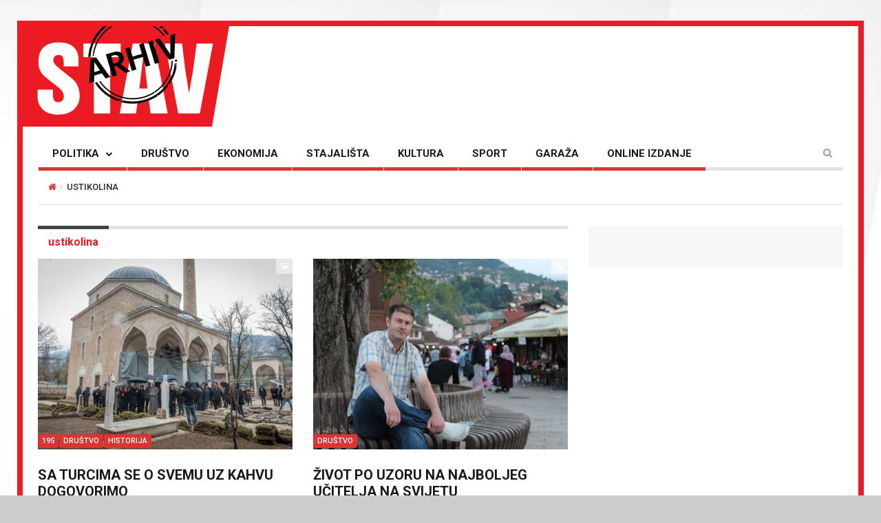

--- FILE ---
content_type: text/html; charset=UTF-8
request_url: http://arhiv.stav.ba/oznake/ustikolina/
body_size: 12258
content:
<!DOCTYPE html>

<!--[if IE 7]>

<html class="ie ie7" lang="bs-BA">

<![endif]-->

<!--[if IE 8]>

<html class="ie ie8" lang="bs-BA">

<![endif]-->

<!--[if !(IE 7) | !(IE 8) ]><!-->

<html lang="bs-BA">

<!--<![endif]-->

<head>

	<meta charset="UTF-8">

	<meta name="description" content="">

	<meta name="viewport" content="width=device-width, initial-scale=1">

	

	<title>ustikolina | ARHIV STAV</title>

	<link rel="profile" href="http://gmpg.org/xfn/11">

	<link rel="pingback" href="http://arhiv.stav.ba/xmlrpc.php">

<link href="https://fonts.googleapis.com/css?family=Roboto:100,100i,300,300i,400,400i,500,500i,700,700i,900,900i&subset=cyrillic,cyrillic-ext,greek,latin-ext" rel="stylesheet"> 
<link href="https://fonts.googleapis.com/css?family=Roboto+Condensed:700&subset=cyrillic,cyrillic-ext,greek,latin-ext" rel="stylesheet">  
	<!-- HTML5 Shim and Respond.js IE8 support of HTML5 elements and media queries -->

	<!-- WARNING: Respond.js doesn't work if you view the page via file:// -->

	<!--[if lt IE 9]>

	<script src="https://oss.maxcdn.com/libs/html5shiv/3.7.0/html5shiv.js"></script>

	<script src="https://oss.maxcdn.com/libs/respond.js/1.4.2/respond.min.js"></script>

	

	<![endif]-->



	
	<link rel="shortcut icon" href="http://arhiv.stav.ba/wp-content/uploads/2016/08/favicon1.ico" />

	
	<link rel="apple-touch-icon-precomposed" href="http://arhiv.stav.ba/wp-content/uploads/2016/08/favicon1.gif" />

	


	<link rel="dns-prefetch" href="//connect.facebook.net" />
<link rel='dns-prefetch' href='//connect.facebook.net' />
<link rel='dns-prefetch' href='//fonts.googleapis.com' />
<link rel='dns-prefetch' href='//s.w.org' />
<link rel="alternate" type="application/rss+xml" title="ARHIV STAV &raquo; novosti" href="http://arhiv.stav.ba/feed/" />
<link rel="alternate" type="application/rss+xml" title="ARHIV STAV &raquo;  novosti o komentarima" href="http://arhiv.stav.ba/comments/feed/" />
<link rel="alternate" type="application/rss+xml" title="ARHIV STAV &raquo; ustikolina  novosti o oznaci" href="http://arhiv.stav.ba/oznake/ustikolina/feed/" />
		<script type="text/javascript">
			window._wpemojiSettings = {"baseUrl":"https:\/\/s.w.org\/images\/core\/emoji\/12.0.0-1\/72x72\/","ext":".png","svgUrl":"https:\/\/s.w.org\/images\/core\/emoji\/12.0.0-1\/svg\/","svgExt":".svg","source":{"concatemoji":"http:\/\/arhiv.stav.ba\/wp-includes\/js\/wp-emoji-release.min.js?ver=5.2.23"}};
			!function(e,a,t){var n,r,o,i=a.createElement("canvas"),p=i.getContext&&i.getContext("2d");function s(e,t){var a=String.fromCharCode;p.clearRect(0,0,i.width,i.height),p.fillText(a.apply(this,e),0,0);e=i.toDataURL();return p.clearRect(0,0,i.width,i.height),p.fillText(a.apply(this,t),0,0),e===i.toDataURL()}function c(e){var t=a.createElement("script");t.src=e,t.defer=t.type="text/javascript",a.getElementsByTagName("head")[0].appendChild(t)}for(o=Array("flag","emoji"),t.supports={everything:!0,everythingExceptFlag:!0},r=0;r<o.length;r++)t.supports[o[r]]=function(e){if(!p||!p.fillText)return!1;switch(p.textBaseline="top",p.font="600 32px Arial",e){case"flag":return s([55356,56826,55356,56819],[55356,56826,8203,55356,56819])?!1:!s([55356,57332,56128,56423,56128,56418,56128,56421,56128,56430,56128,56423,56128,56447],[55356,57332,8203,56128,56423,8203,56128,56418,8203,56128,56421,8203,56128,56430,8203,56128,56423,8203,56128,56447]);case"emoji":return!s([55357,56424,55356,57342,8205,55358,56605,8205,55357,56424,55356,57340],[55357,56424,55356,57342,8203,55358,56605,8203,55357,56424,55356,57340])}return!1}(o[r]),t.supports.everything=t.supports.everything&&t.supports[o[r]],"flag"!==o[r]&&(t.supports.everythingExceptFlag=t.supports.everythingExceptFlag&&t.supports[o[r]]);t.supports.everythingExceptFlag=t.supports.everythingExceptFlag&&!t.supports.flag,t.DOMReady=!1,t.readyCallback=function(){t.DOMReady=!0},t.supports.everything||(n=function(){t.readyCallback()},a.addEventListener?(a.addEventListener("DOMContentLoaded",n,!1),e.addEventListener("load",n,!1)):(e.attachEvent("onload",n),a.attachEvent("onreadystatechange",function(){"complete"===a.readyState&&t.readyCallback()})),(n=t.source||{}).concatemoji?c(n.concatemoji):n.wpemoji&&n.twemoji&&(c(n.twemoji),c(n.wpemoji)))}(window,document,window._wpemojiSettings);
		</script>
		<style type="text/css">
img.wp-smiley,
img.emoji {
	display: inline !important;
	border: none !important;
	box-shadow: none !important;
	height: 1em !important;
	width: 1em !important;
	margin: 0 .07em !important;
	vertical-align: -0.1em !important;
	background: none !important;
	padding: 0 !important;
}
</style>
	<link rel='stylesheet' id='login-with-ajax-css'  href='http://arhiv.stav.ba/wp-content/themes/magzilla/plugins/login-with-ajax/widget.css?ver=3.1.11' type='text/css' media='all' />
<link rel='stylesheet' id='wp-block-library-css'  href='http://arhiv.stav.ba/wp-includes/css/dist/block-library/style.min.css?ver=5.2.23' type='text/css' media='all' />
<link rel='stylesheet' id='fave-bootstrap.min-css'  href='http://arhiv.stav.ba/wp-content/themes/magzilla/css/bootstrap.min.css?ver=5.2.23' type='text/css' media='all' />
<link rel='stylesheet' id='fave-bootstrap-theme.min-css'  href='http://arhiv.stav.ba/wp-content/themes/magzilla/css/bootstrap-theme.min.css?ver=5.2.23' type='text/css' media='all' />
<link rel='stylesheet' id='fave-font-awesome.min-css'  href='http://arhiv.stav.ba/wp-content/themes/magzilla/css/font-awesome.min.css?ver=4.5.0' type='text/css' media='all' />
<link rel='stylesheet' id='fave-jquery.jscrollpane-css'  href='http://arhiv.stav.ba/wp-content/themes/magzilla/css/jquery.jscrollpane.css?ver=5.2.23' type='text/css' media='all' />
<link rel='stylesheet' id='fave-owl.carousel.all.min-css'  href='http://arhiv.stav.ba/wp-content/themes/magzilla/css/owl.carousel.all.min.css?ver=2.0.0' type='text/css' media='all' />
<link rel='stylesheet' id='fave-magnific-popup-css'  href='http://arhiv.stav.ba/wp-content/themes/magzilla/css/magnific-popup.css?ver=1.0.0' type='text/css' media='all' />
<link rel='stylesheet' id='fave-main-css'  href='http://arhiv.stav.ba/wp-content/themes/magzilla/css/main.css?ver=5.2.23' type='text/css' media='all' />
<link rel='stylesheet' id='fave-options-css'  href='http://arhiv.stav.ba/wp-content/themes/magzilla/css/options.css?ver=5.2.23' type='text/css' media='all' />
<link rel='stylesheet' id='style-css'  href='http://arhiv.stav.ba/wp-content/themes/magzilla-child/style.css?ver=1' type='text/css' media='all' />
<link rel='stylesheet' id='google-fonts-css' href="https://fonts.googleapis.com/css?subset=latin%2Clatin-ext&#038;family=Roboto%3A300italic%2C400italic%2C500italic%2C600italic%2C700italic%2C800italic%2C300%2C400%2C500%2C600%2C700%2C800%7CRoboto%3A300italic%2C400italic%2C500italic%2C600italic%2C700italic%2C800italic%2C300%2C400%2C500%2C600%2C700%2C800%7CRoboto%3A300italic%2C400italic%2C500italic%2C600italic%2C700italic%2C800italic%2C300%2C400%2C500%2C600%2C700%2C800%7CRoboto%3A300italic%2C400italic%2C500italic%2C600italic%2C700italic%2C800italic%2C300%2C400%2C500%2C600%2C700%2C800%7CRoboto%3A300italic%2C400italic%2C500italic%2C600italic%2C700italic%2C800italic%2C300%2C400%2C500%2C600%2C700%2C800%7CRoboto%3A300italic%2C400italic%2C500italic%2C600italic%2C700italic%2C800italic%2C300%2C400%2C500%2C600%2C700%2C800%7CRoboto%3A300italic%2C400italic%2C500italic%2C600italic%2C700italic%2C800italic%2C300%2C400%2C500%2C600%2C700%2C800%7CRoboto%3A300italic%2C400italic%2C500italic%2C600italic%2C700italic%2C800italic%2C300%2C400%2C500%2C600%2C700%2C800%7CRoboto%3A300italic%2C400italic%2C500italic%2C600italic%2C700italic%2C800italic%2C300%2C400%2C500%2C600%2C700%2C800%7CRoboto%3A300italic%2C400italic%2C500italic%2C600italic%2C700italic%2C800italic%2C300%2C400%2C500%2C600%2C700%2C800%7CRoboto%3A300italic%2C400italic%2C500italic%2C600italic%2C700italic%2C800italic%2C300%2C400%2C500%2C600%2C700%2C800%7CRoboto%3A300italic%2C400italic%2C500italic%2C600italic%2C700italic%2C800italic%2C300%2C400%2C500%2C600%2C700%2C800%7CRoboto%3A300italic%2C400italic%2C500italic%2C600italic%2C700italic%2C800italic%2C300%2C400%2C500%2C600%2C700%2C800%7CRoboto%3A300italic%2C400italic%2C500italic%2C600italic%2C700italic%2C800italic%2C300%2C400%2C500%2C600%2C700%2C800+rel%3D%27stylesheet%27+type%3D%27text%2Fcss&#038;ver=5.2.23" type='text/css' media='all' />
<script type='text/javascript' src='http://arhiv.stav.ba/wp-includes/js/jquery/jquery.js?ver=1.12.4-wp'></script>
<script type='text/javascript' src='http://arhiv.stav.ba/wp-includes/js/jquery/jquery-migrate.min.js?ver=1.4.1'></script>
<script type='text/javascript'>
/* <![CDATA[ */
var LWA = {"ajaxurl":"http:\/\/arhiv.stav.ba\/wp-admin\/admin-ajax.php"};
/* ]]> */
</script>
<script type='text/javascript' src='http://arhiv.stav.ba/wp-content/themes/magzilla/plugins/login-with-ajax/login-with-ajax.js?ver=3.1.11'></script>
<link rel='https://api.w.org/' href='http://arhiv.stav.ba/wp-json/' />
<link rel="EditURI" type="application/rsd+xml" title="RSD" href="http://arhiv.stav.ba/xmlrpc.php?rsd" />
<link rel="wlwmanifest" type="application/wlwmanifest+xml" href="http://arhiv.stav.ba/wp-includes/wlwmanifest.xml" /> 
<meta name="generator" content="WordPress 5.2.23" />
<style>
	#lightGallery-slider .info .desc
	{
		direction: ltr !important;
		text-align: center !important;
	}
	#lightGallery-slider .info .title
	{
		direction: ltr !important;
		text-align: center !important;
	}
	</style>      <script type="text/javascript">
         var string = ".wp-lightbox-bank,", ie, ieVersion, lightease;
         jQuery(document).ready(function ($) {
                     string = ".gallery-item, ";
                        string += ".wp-caption > a, ";
                        string += "a:has(img[class*=wp-image-])";
                     if (navigator.appName == "Microsoft Internet Explorer") {
               //Set IE as true
               ie = true;
               //Create a user agent var
               var ua = navigator.userAgent;
               //Write a new regEx to find the version number
               var re = new RegExp("MSIE ([0-9]{1,}[.0-9]{0,})");
               //If the regEx through the userAgent is not null
               if (re.exec(ua) != null) {
                  //Set the IE version
                  ieVersion = parseInt(RegExp.$1);
               }
            }
            if (ie = true && ieVersion <= 9)
            {
               lightease = "";
            } else
            {
               lightease = "ease";
            }
            var selector = string.replace(/,\s*$/, "");
            jQuery(selector).lightGallery({
               caption: true,
               desc: true,
               disableOther: true,
               closable: true,
               errorMessage: "Could not load the item. Make sure the path is correct and item exist.",
               easing: lightease
            });
         });

      </script>
      <script type="text/javascript">

</script>

	<style type="text/css">

		/********************** Body **********************/
		
		
		body,
		.calendar caption,
		.calendar,
		.value-number,
		.value-text,
		.progress-bar,
		.form-control,
		.mag-info,
		.post-tags a,
		.btn,
		.wpcf7-submit {
			font-family: "Roboto", serif;
		}


		
		body {
			font-size: 14px;
			line-height: 22px;
			color: #282828;
			background-color: #ffffff;
		    font-weight: 400;
		    font-style: normal;
		    letter-spacing: 0px;
		    text-transform: none;
		}
		@media (max-width: 480px) {
			body {
				font-size: 14px;
				line-height: 24px;
				color: #282828;
				background-color: #ffffff;
			}
			.continue-reading {
				font-size: 10px;
			}
		}

		#bbpress-forums, 
		#bbpress-forums ul.bbp-lead-topic, 
		#bbpress-forums ul.bbp-topics, 
		#bbpress-forums ul.bbp-forums, 
		#bbpress-forums ul.bbp-replies, 
		#bbpress-forums ul.bbp-search-results {
			font-size: 14px;
			line-height: 22px;
			color: #282828;
		    font-weight: 400;
		    font-style: normal;
		    letter-spacing: 0px;
		    text-transform: none;
		}
		
		.comment-entry {
			font-size: 14px;
			line-height: 22px;
			color: #282828;
		    font-weight: 400;
		    font-style: normal;
		    letter-spacing: 0px;
		    text-transform: none;
		}
		/****************************************** Titles and headings *************************************/
		
		
		.widget .post-title.module-small-title,
		.widget .post-title.module-big-title,
		.widget .post-title,
		.archive .post-title,
		.archive .post-title.module-big-title, 
		.archive .post-title.module-small-title,
		.overlay,
		.wp-caption .image-credits,
		.score-label,
		.widget_tags a,
		select,
		.table > thead > tr > th,
		.widget-social-profiles,
		.modal-title,
		.modal,
		.post-navigation a,
		.comment-author,
		.comment-date,
		.reply,
		.slider-label,
		.post-gallery,
		.wp-caption-text,
		.progress-title,
		.widget-tabs .nav > li > a,
		.video-gallery-top,
		.video-gallery,
		.breadcrumb,
		.page-title,
		.sitemap h2,
		.magazilla-main-nav .post-title.module-small-title {
			font-family: "Roboto", sans-serif;
		}
		.archive .post-title {
			font-size: 16px;
			line-height: 24px;
			font-weight: 500;
			font-style: normal;
		    letter-spacing: 0px;
			text-transform: uppercase; 
		}
		.search-results .page-title,
		.search-result-posts .post-title,
		.archive .page-title {
			font-size: 8px;
			line-height: 16px;
		}
		
		/* ******************************************************** */
		/* Site Layout
		/* ******************************************************** */

		
				.boxed-layout {
			background-color: #cccccc;
		background-image: url("http://arhiv.stav.ba/wp-content/uploads/2016/08/back-1.jpg");			background-repeat: repeat;
			background-position: center top;
			background-size: contain;
			background-attachment: scroll;
		}
		
		
		@media (min-width: 1200px) {

			.container {
				max-width: 1200px;
				width: auto;
			}

			.boxed-layout .external-wrap {
				max-width: 1230px;
			}
		}

				.framed-layout {
			margin: 30px auto !important;
		}
		

		/* *********************************************************
		/* Logo Settings
		/* *********************************************************/

				.logo-wrap, .header-7 .logo-wrap {
		;
		;
		}

		.mag-info {
			color: #141414		}

		.header-1,
		.header-2,
		.header-3,
		.header-4,
		.header-6 {
		    background-color: #ffffff;
		}


		/* ******************************************************** */
		/* Primary Nav
		/* ******************************************************** */
		
				.magazilla-main-nav,
		.mobile-menu,
		.header-5,
		.header-7 {
			font-family: "Roboto", sans-serif;
		}
				.magazilla-main-nav .nav > li > a,
		.mobile-menu .nav > li > a,
		.header-5 > li > a,
		.header-7 > li > a {
			font-size: 15px;
			/*background-color: #fff;*/
		    font-style: normal;
		    letter-spacing: 0px;
		    text-transform: uppercase;
		}

		[class*="navbar-header-"] .nav > li > a {
			line-height: 20px;
			font-weight: 700;
		}

		/* ******************************************************** */
		/* Secondary Nav
		/* ******************************************************** */
		
		
		.magazilla-top-nav {
			font-family: "Roboto", sans-serif;
		}

				.magazilla-top-nav .navbar-nav > li > a {
			font-size: 14px;
			font-style: normal;
		    letter-spacing: 0px;
		    text-transform: none;
		    color: #000000;
			line-height: 20px;
			font-weight: 500;
		}
		.magazilla-top-nav { /* external wrap */
			background-color: #f7f7f7;
			border-top: none;
			border-right: none;
			border-bottom: 1px solid #D1D1D1;
			border-left: none;
		}
		.magazilla-top-nav .top-menu {
			background-color: #f7f7f7;
			border-top: none;
			border-right: none;
			border-left: none;
			border-bottom: none;
		}
		.magazilla-top-nav .navbar-nav .post-author-social-links a:hover,
		.magazilla-top-nav .navbar-nav .post-author-social-links  a,
		.magazilla-top-nav .navbar-nav .post-author-social-links:hover  a { 
			color: #000000; 
		}
		/* ******************************************************** */
		/* Header 5
		/* ******************************************************** */
		.header-5,
		.header-7 {
			background-color: #ffffff;
		}
		.header-5 .navbar-nav > li > a,
		.header-7 .navbar-nav > li > a {
			color: #000000;
			font-size: 14px;
    		text-transform: uppercase;
		}

		/* ******************************************************** */
		/* Main Menu
		/* ******************************************************** */
		.magazilla-main-nav .nav > ul > li > a,
		.mobile-menu .nav > ul > li > a,
		.header-5 > ul > li > a,
		.header-7 > ul > li > a {
		    background-color: #ffffff;
		    color: #000000;
		}

		[class*="navbar-header-"] {
		    border-bottom-color: #E3E3E3;
		}
		

		/* ******************************************************** */
		/* Mobile Menu
		/* ******************************************************** */
		.mobile-menu .navbar-header {
			background-color: #fff;
			border-bottom: 1px solid #E3E3E3;
		}
		.mobile-menu .mobile-menu-btn, .mobile-menu .mobile-search-btn {
			color: #000000;
		}

		/* ******************************************************** */
		/* Footer
		/* ******************************************************** */
		.footer {
			background-color: #f7f7f7;
		}
		.footer,
		.footer .widget .post-author-for-archive .post-meta li,
		.footer .widget-body,
		.footer .widget-title,
		.footer .post-author i,
		.footer .post-date a {
			color: #000000;
		}
		.footer .widget .post-author-social-links a,
		.footer .post-title a,
		.footer .post-author a,
		.footer .widget a,
		.footer .widget li:before {
			color: #dd3333;
		}
		.footer .widget-title {
			border-bottom: 1px solid rgba(255,255,255, .2);
		}
		.bottom-footer {
			background-color: #f7f7f7;
			color: #000000;
		}


		
		
		h1.favethemes_text_logo,
		.mobile-menu .navbar-brand {
			font-family: "Roboto";
		}

		
		h1.favethemes_text_logo,
		.mobile-menu .navbar-brand {
			font-size: 36px;
			line-height: 36px;
			font-weight: 700;
			font-style: normal;
		    letter-spacing: 0px;
		    text-transform: none;
			color: #000000;
		}
		.mobile-menu .navbar-brand {
			font-size: 22px;
			line-height: 22px;
			letter-spacing: -10px;
		}
		h1.favethemes_text_logo a {
			color: #000000;
		}


		/* ******************************************************** */
		/* Modules Titles
		/* ******************************************************** */
		
				.post-title.module-big-title,
		.post-title.module-small-title,
		.gallery-title-big,
		.gallery-title-small {
			font-family: "Roboto";
		}
		
		
				.module-category,
		.module-top-topics {
			font-family: "Roboto";
			font-size: 13px;
			line-height: 13px;
			font-weight: 700;
			font-style: normal;
		    letter-spacing: 0px;
		    text-transform: none;
		}
		
		/* Options for SMALL titles */
		.module-4-three-cols .module-big-title,
		.module-5-three-cols .module-big-title,
		.fave-post-set-layout .module-small-title,
		.post .module-small-title,
		.module-small-title,
		.gallery-title-small,
		.slide .gallery-title-small,
		/*.thumb .gallery-title-small,*/
		.thumb.big-thumb .gallery-title-small{
			font-size: 18px;
			line-height: 24px;
			margin: 0 0 10px;
			font-weight: 700;
			font-style: normal;
		    letter-spacing: 0px;
		    text-transform: uppercase;
		}
		@media (max-width: 1199px) and (min-width: 992px) {
			.thumb.big-thumb .gallery-title-small,
			.gallery-4 .thumb .gallery-title-small {			
				font-size: 14px;;
				line-height: 18px;
				margin: 0;
			}
		}
		@media (max-width: 991px){ 
			.thumb.big-thumb .gallery-title-small,
			.gallery-4 .thumb .gallery-title-small  {
				font-size: 12px;
				line-height: 16px;
			}
		}
		.gallery-title-small.title-cols-4 {
			font-size: 14px;
			line-height: 20px;
			margin: 0 0 10px;
			font-weight: 700;
			font-style: normal;
		    letter-spacing: 0px;
		    text-transform: uppercase;
		}
		/* Options for BIG titles */
		.banner-slide .gallery-title-big,
		.wpb_wrapper .module-big-title,
		.module-big-title,
		.sitemap h2 {
			font-size: 24px;
			line-height: 28px;
			margin: 0 0 10px;
			font-weight: 700;

			font-style: normal;
		    letter-spacing: 0px;
		    text-transform: uppercase;
		}
		@media (min-width: 992px) and (max-width: 1199px) {
			.banner-slide .gallery-title-big,
			.wpb_wrapper .module-big-title,
			.module-big-title {
				font-size: 18px;
				line-height: 24px;
			}
			.post .module-small-title, 
			.module-small-title {
				font-size: 16px;
				line-height: 22px;
			}
		}
		@media (max-width: 991px) {
			.banner-slide .gallery-title-big,
			.wpb_wrapper .module-big-title,
			.module-big-title,
			.archive .post-title {
				font-size: 18px;
				line-height: 20px;
				margin: 20px 0 10px;
			}
			.post .module-small-title, 
			.module-small-title {
				font-size: 14px;
				line-height: 18px;
				margin: 0 0 10px;
			}
		}
		@media (max-width: 767px) {
			.banner-slide .gallery-title-big,
			.wpb_wrapper .module-big-title,
			.module-big-title,
			.archive .post-title {
				font-size: 14px;
				line-height: 16px;
				margin: 20px 0 10px;
			}
			.post .module-small-title, 
			.module-small-title {
				font-size: 12px;
				line-height: 16px;
				margin: 0 0 10px;
			}
		}
		
		
		.widget .widget-body .module-small-title {
			font-size: 14px;
			line-height: 18px;
			margin: 0 0 10px;
			font-weight: 700;
			font-style: normal;
		    letter-spacing: 0px;
		    text-transform: uppercase;
		}
		.widget .widget-body .module-big-title {
			font-size: 20px;
			line-height: 24px;
			margin: 0 0 10px;
			font-weight: 700;

			font-style: normal;
		    letter-spacing: 0px;
		    text-transform: uppercase;
		}
		@media (min-width: 768px) and (max-width: 991px) {
			.widget .widget-body .module-big-title {
				font-size: 18px;
				line-height: 20px;
				margin: 0 0 10px;
			}
		}




		
		.thumb .gallery-title-small {
			font-size: 16px;;
			line-height: 22px;
			margin: 0 0 10px;
			font-weight: 700;
			font-style: normal;
	    	letter-spacing: 0px;
	    	text-transform: uppercase;
		}
		@media (min-width: 768px) and (max-width: 991px) { 
			.thumb .gallery-title-small {
				font-size: 14px;;
				line-height: 18px;
				margin: 0;
			}
		}
		@media (max-width: 991px) {
			.thumb .gallery-title-small,
			.thumb.small-thumb .gallery-title-small {
				font-size: 12px;;
				line-height: 16px;
				margin: 0;
			}
		}
		
		
		/* Options for BIG titles on mobile */
		/* IMPORTANT: MUST have same option on small at line #237 */
		@media (min-width: 768px) and (max-width: 979px) {
			.module-5-two-cols .module-big-title,
			.module-4-two-cols .module-big-title,
			.module-8-two-cols .gallery-title-small {
				font-size: 14px;
				line-height: 18px;
				margin: 0 0 10px;
				font-weight: 700;
				font-style: normal;
		    	letter-spacing: 0px;
		    	text-transform: uppercase;
			}
			.gallery-title-small,
			.slide .gallery-title-small {
				font-size: 12px;;
				line-height: 18px;
				margin: 0 0 10px;
				font-weight: 700;
				font-style: normal;
		    	letter-spacing: 0px;
		    	text-transform: uppercase;
			}
		}
		/* IMPORTANT: MUST have same option on small at line #237 */
		@media (max-width: 767px) {
			.module-small-title {
				font-size: 16px;;
				line-height: 22px;
				margin: 0 0 10px;
				font-weight: 700;
				font-style: normal;
		    	letter-spacing: 0px;
		    	text-transform: uppercase;
			}
		}
		@media (max-width: 480px) {
			.module-big-title,
			.module-1 .module-big-title,
			.module-2 .module-big-title,
			.module-6 .module-big-title,
			.module-4-two-cols .module-big-title,
			.module-5-two-cols .module-big-title,
			.widget .widget-body .module-big-title {
				font-size: 18px;;
				line-height: 24px;
				margin: 0 0 10px;
				font-weight: 700;
				font-style: normal;
		    	letter-spacing: 0px;
		    	text-transform: uppercase;
			}
			.module-small-title {
				font-size: 16px;;
				line-height: 22px;
				margin: 0 0 10px;
				font-weight: 700;
				font-style: normal;
		    	letter-spacing: 0px;
		    	text-transform: uppercase;
			}
			.gallery-title-small,
			.slide .gallery-title-small {
				font-size: 12px;;
				line-height: 18px;
				margin: 0 0 10px;
				font-weight: 700;
				font-style: normal;
		    	letter-spacing: 0px;
		    	text-transform: uppercase;
			}
			.widget .widget-body .module-small-title {
				font-size: 12px;
				line-height: 16px;
				margin: 0 0 10px;
				font-weight: 700;
				font-style: normal;
		    	letter-spacing: 0px;
		    	text-transform: uppercase;
			}
		}

		/* ******************************************************** */
		/* Widgets Titles
		/* ******************************************************** */
		
				.module-top,
		.widget-title,
		.wpb_wrapper .widget-title,
		.widget-tabs .nav > li > a,
		.widget-social-profiles .social-count,
		.widget-social-profiles .social-text,
		.widget-social-profiles .social-button a {
			font-family: "Roboto";
		}

		
		.widget-top {
			text-align: left;
		}

		.widget-title,
		.wpb_wrapper .widget-title,
		.widget-tabs .nav > li > a {
			font-size: 14px;
			line-height: 16px;
			font-weight: 700;

			font-style: normal;
	    	letter-spacing: 0px;
	    	text-transform: uppercase;
		}

		/* ******************************************************** */
		/* Breadcrumb
		/* ******************************************************** */
		
		
		.breadcrumb {
			font-family: "Roboto";
		}

		
		.breadcrumb {
			font-size: 13px;
			line-height: 13px;
			font-weight: 500;
			font-style: normal;
	    	letter-spacing: 0px;
	    	text-transform: uppercase;
		}

		/* ******************************************************** */
		/* Single Post Title
		/* ******************************************************** */
		
		
		.entry-title {
			font-family: "Roboto";
		}

		
		.entry-title,
		.page-title {
			font-size: 36px;
			line-height: 48px;
			font-weight: 700;
			font-style: normal;
	    	letter-spacing: 0px;
	    	text-transform: uppercase;
		}
		@media (min-width: 768px) and (max-width: 991px) {
			.entry-title,
			.page-title,
			.full-screen-cover .entry-title,
			.wide-cover .entry-title {
				font-size: 20px;
				line-height: 32px;
			}
		}
		@media (max-width: 767px) {
			.entry-title,
			.page-title,
			.full-screen-cover .entry-title,
			.wide-cover .entry-title  {
				font-size: 16px;
				line-height: 28px;
			}
		}
		@media (max-width: 480px) {
			.entry-title,
			.page-title,
			.full-screen-cover .entry-title,
			.wide-cover .entry-title  {
				font-size: 12px;
				line-height: 24px;
			}
		}
		/* ******************************************************** */
		/* Posts Meta
		/* ******************************************************** */
		
		
		.post-meta,
		.post-author,
		.post-meta .post-category a,
		.comment-author,
		.comment-date,
		.comment-reply-link {
			font-family: "Roboto";
		}

		
		.post-meta li,
		.widget-body .post-meta li,
		.post-author,
		.widget .post-author-for-archive .post-author {
			font-size: 13px;
			line-height: 22px;
			font-weight: 400;
			font-style: normal;
	    	letter-spacing: 0px;
	    	text-transform: none;
		}
		@media (min-width: 768px) and (max-width: 991px) {
			.post-meta li,
			.widget-body .post-meta li,
			.post-author,
			.widget .post-author-for-archive .post-author {
				font-size: 11px;
				line-height: 18px;
			}
		}
		.post-meta i.fa-calendar-o,
		.post-meta i.fa-file-o {
			font-size: 11px;
			top: -1px;
			position: relative;
			margin-right: 2px;
		}

		@media (max-width: 480px) {
			.post-meta li,
			.widget-body .post-meta li,
			.post-author {
				font-size: 11px;
				line-height: 20px;
				font-weight: 400;
				font-style: normal;
		    	letter-spacing: 0px;
		    	text-transform: none;
			}
		}

		/* ******************************************************** */
		/* Single Post Meta
		/* ******************************************************** */
		
		
		.single-post .entry-header .post-meta,
		.single-post .entry-header .post-author,
		.single-post .entry-header .post-meta .post-category a {
			font-family: "Roboto";
		}

		
		.single-post .entry-header .post-meta,
		.single-post .entry-header .post-author {
			font-size: 13px;
			line-height: 16px;
			font-weight: 700;
			font-style: normal;
	    	letter-spacing: 0px;
	    	text-transform: none;
		}

		/* ******************************************************** */
		/* Single Post Sections Titles
		/* ******************************************************** */
		
		
		.post-tags .module-title,
		.post-about-the-author .module-title,
		.related-post .module-title,
		.comment-respond .module-title,
		.post-comments .module-title {
			font-family: "Roboto";
		}

		
		.post-tags .module-title,
		.post-about-the-author .module-title,
		.related-post .module-title,
		.comment-respond .module-title,
		.post-comments .module-title {
			font-size: 14px;
			line-height: 16px;
			font-weight: 700;
			font-style: normal;
	    	letter-spacing: 0px;
	    	text-transform: none;
		}
		/* ******************************************************** */
		/* Headings
		/* ******************************************************** */
		
				.entry-content h1,
		.entry-content h2,
		.entry-content h3,
		.entry-content h4,
		.entry-content h5,
		.entry-content h6 {
			font-family: "Roboto";
		}
		
		.entry-content h1 {
			font-size: 36px;
			line-height: 48px;
			font-weight: 500;
		}
		.entry-content h2 {
			font-size: 25px;
			line-height: 34px;
			font-weight: 500;
		}
		.entry-content h3 {
			font-size: 22px;
			line-height: 32px;
			font-weight: 500;
		}
		.entry-content h4 {
			font-size: 18px;
			line-height: 28px;
			font-weight: 500;
		}
		.entry-content h5 {
			font-size: 18px;
			line-height: 26px;
			font-weight: 700;
		}
		.entry-content h6 {
			font-size: 16px;
			line-height: 24px;
			font-weight: 700;
		}


		@media (max-width: 767px) {
			.entry-content h1,
			.entry-content h1 {
				font-size: 20px;
				line-height: 32px;
			}
			.entry-content h2,
			.entry-content h1 {
				font-size: 13px;
				line-height: 22px;
			}
			.entry-content h3,
			.entry-content h1 {
				font-size: 14px;
				line-height: 24px;
			}
			.entry-content h4,
			.entry-content h1 {
				font-size: 14px;
				line-height: 24px;
			}
			.entry-content h5,
			.entry-content h1 {
				font-size: 16px;
				line-height: 24px;
			}
			.entry-content h6,
			.entry-content h1 {
				font-size: 16px;
				line-height: 24px;
			}
		}


		/* ******************************************************** */
		/* Colors
		/* ******************************************************** */
						a,
		a:hover,
		.post-total-comments a,
		.thumb-content .post-meta .post-total-comments a,
		.calendar caption,
		.navbar-inverse .navbar-nav > li > a:hover,
		.navbar-inverse .navbar-nav > .open > a,
		.navbar-inverse .navbar-nav > .open > a:focus,
		.navbar-inverse .navbar-nav > .open > a:hover,
		.navbar-inverse .navbar-nav > li.dropdown:hover > a,
		.btn-link,
		.post-pagination .pagination .active a,
		.post-pagination .pagination a:hover,
		.reply,
		.post-review p,
		.post-review h4,
		.progress-bar,
		.progress-title,
		.widget-tabs .nav > li.active > a,
		.icon_rollover_color,
		.componentWrapper .qualityOver,
		ul li a:hover,
		.megamenu-links-4-cols > li > ul > li > a:hover,
		.megamenu-links-3-cols > li > ul > li > a:hover,
		.magazilla-top-nav-dark .navbar-nav > li:hover > a,
		.magazilla-top-nav-light .navbar-nav > li > a:hover,
		.dropdown-menu > li > a:hover,
		.footer .widget .post-author-social-links a:hover,
		.footer .post-title a:hover,
		.footer .post-author a:hover,
		.gallery-title-small a:hover,
		.header-5 .menu-tab-nav > li.tab-link.active > a,
		.header-7 .menu-tab-nav > li.tab-link.active > a {
			color: #dd3333;
		}

		.btn-theme,
		.post-category a,
		.module-category a,
		.header-5 .navbar-nav > li > a:hover, 
		.header-5 .navbar-nav > li > a:focus,
		.header-7 .navbar-nav > li > a:hover, 
		.header-7 .navbar-nav > li > a:focus,
		.feedburner-subscribe,
		.wpcf7-submit,
		.banner-slide .owl-theme .owl-controls .owl-nav div:hover {
			background-color: #dd3333;
		}

		.btn-theme:hover {
			background-color: rgba( 221, 51, 51, .75);
		}
		.post-review {
			background-color: rgba( 221, 51, 51, .1);
		}
		.module-title,
		.blockquote-left,
		.blockquote-right,
		.blockquote-center,
		.widget-title,
		.widget-tabs .nav-tabs > li.active > a,
		.widget-tabs .nav-tabs > li.active > a:focus,
		.widget-tabs .nav-tabs > li.active > a:hover {
			border-color: #dd3333;
		}

		.widget_archives ul li:before {
			border-color: transparent #dd3333;
		}

		[class*="navbar-header-"] .nav > li > a,
		.nav .open > a,
		.nav .open > a:focus,
		.nav .open > a:hover,
		.post-pagination .pagination .active {
			border-bottom-color: #dd3333;
		}

		.post-review-bars {
			border-top-color: #dd3333;
		}

		.score-label,
		.widget_tags a,
		.post-tags a,
		#today,
		.widget-instagramm-slider .owl-theme .owl-controls .owl-nav div,
		.navbar-inverse,
		[class*="navbar-header-"] .nav > li > a:hover,
		.owl-carousel-menu.owl-theme .owl-controls .owl-nav div,
		.nav .open > a,
		.review,
		.jspDrag,
		.grid-banner-slide .owl-theme .owl-controls .owl-nav div,
		.category-label a,
		.dropdown-menu .yamm-content .nav > li > a:hover {
			background-color: #dd3333;
		}

		.playlist-video.selected,
		.playlist-video:hover {
			border-left: 3px solid #dd3333;
		}

		.comment-body-author, .bypostauthor {
			background-color: rgba( 221, 51, 51, .05);

			border: 1px solid rgba( 221, 51, 51, .2);
		}
		#favethemes_mobile_nav>li {
			border-left: 3px solid #dd3333;
		}
		/* ******************************************************** */
		/* Sidebar
		/* ******************************************************** */
		.sidebar,
		.wpb_widgetised_column {
			background-color: #f7f7f7;
			border: 1px  solid #f9f9f9;
			padding-top: 30px;
			padding-bottom: 30px;
			padding-left: 30px;
			padding-right: 30px;
		}

		/* ******************************************************** */
		/* Categories and taxonomy colors
		/* ******************************************************** */
		/* ******************************************************** */
/* Custom CSS
/* ******************************************************** */

	</style>


<!-- Facebook Pixel Code -->
<script type='text/javascript'>
!function(f,b,e,v,n,t,s){if(f.fbq)return;n=f.fbq=function(){n.callMethod?
n.callMethod.apply(n,arguments):n.queue.push(arguments)};if(!f._fbq)f._fbq=n;
n.push=n;n.loaded=!0;n.version='2.0';n.queue=[];t=b.createElement(e);t.async=!0;
t.src=v;s=b.getElementsByTagName(e)[0];s.parentNode.insertBefore(t,s)}(window,
document,'script','https://connect.facebook.net/en_US/fbevents.js');
</script>
<!-- End Facebook Pixel Code -->
<script type='text/javascript'>
  fbq('init', '246235936382366', {}, {
    "agent": "wordpress-5.2.23-3.0.5"
});
</script><script type='text/javascript'>
  fbq('track', 'PageView', []);
</script>
<!-- Facebook Pixel Code -->
<noscript>
<img height="1" width="1" style="display:none" alt="fbpx"
src="https://www.facebook.com/tr?id=246235936382366&ev=PageView&noscript=1" />
</noscript>
<!-- End Facebook Pixel Code -->
<meta name="generator" content="Powered by Visual Composer - drag and drop page builder for WordPress."/>
<!--[if lte IE 9]><link rel="stylesheet" type="text/css" href="http://arhiv.stav.ba/wp-content/plugins/js_composer/assets/css/vc_lte_ie9.min.css" media="screen"><![endif]--><!--[if IE  8]><link rel="stylesheet" type="text/css" href="http://arhiv.stav.ba/wp-content/plugins/js_composer/assets/css/vc-ie8.min.css" media="screen"><![endif]--><meta property="og:site_name" content="ARHIV STAV" />
<meta property="og:type" content="website" />
<meta property="og:locale" content="bs_BA" />
<meta property="fb:app_id" content="112298292558069" />
<noscript><style type="text/css"> .wpb_animate_when_almost_visible { opacity: 1; }</style></noscript>
</head>






<body class="archive tag tag-ustikolina tag-787 boxed-layout wpb-js-composer js-comp-ver-4.11.2.1 vc_responsive">

<script>
  (function(i,s,o,g,r,a,m){i['GoogleAnalyticsObject']=r;i[r]=i[r]||function(){
  (i[r].q=i[r].q||[]).push(arguments)},i[r].l=1*new Date();a=s.createElement(o),
  m=s.getElementsByTagName(o)[0];a.async=1;a.src=g;m.parentNode.insertBefore(a,m)
  })(window,document,'script','https://www.google-analytics.com/analytics.js','ga');

  ga('create', 'UA-82978409-1', 'auto');
  ga('send', 'pageview');

</script>

	<div id="fb-root"></div>

	<script>(function(d, s, id) {

			var js, fjs = d.getElementsByTagName(s)[0];

			if (d.getElementById(id)) return;

			js = d.createElement(s); js.id = id;

			js.src = "//connect.facebook.net/bs_BA/sdk.js#xfbml=1&version=v2.5&appId=217780371604666";

			fjs.parentNode.insertBefore(js, fjs);

		}(document, 'script', 'facebook-jssdk'));

	</script>



	<div class="external-wrap framed-layout">



		


		
<div class="header-2 hidden-xs hidden-sm" itemscope itemtype="http://schema.org/WPHeader">
		<!-- header 1 -->
	<div class="container">
		<div class="row">
			<div class="col-xs-4 col-sm-12 col-md-4 col-lg-4">
				<div class="logo-wrap text-left">
					
<h1 >
	<a href="http://arhiv.stav.ba/">
		
		
								 <img src="https://arhiv.stav.ba/wp-content/uploads/2021/01/STAV-ARHIV-LOGO.png" width="250" height="42" alt="ARHIV STAV" title="ARHIV STAV - "/>
						
	</a>
</h1>

<div class="mag-info"></div>				</div>
			</div>
			<div class="col-xs-8 col-sm-12 col-md-8 col-lg-8">
							</div>
		</div>
	</div>
	
<div class="container">
    <div class="row">
        <div class="col-xs-12 col-sm-12 col-md-12 col-lg-12">

            <nav class="magazilla-main-nav navbar yamm navbar-header-1" data-sticky="1" >
                <div class="sticky_inner">
                                <ul id="main-nav" class="nav navbar-nav"><li id="menu-item-37" class="menu-item menu-item-type-taxonomy menu-item-object-category menu-item-has-children dropdown menu-item-37 fave-menu-cat-100"><a href="http://arhiv.stav.ba/rubrike/politika/">Politika</a>
<ul class="dropdown-menu">
	<li id="menu-item-478" class="menu-item menu-item-type-taxonomy menu-item-object-category menu-item-478 fave-menu-cat-366"><a href="http://arhiv.stav.ba/rubrike/politika/bih/">BiH</a></li>
	<li id="menu-item-479" class="menu-item menu-item-type-taxonomy menu-item-object-category menu-item-479 fave-menu-cat-367"><a href="http://arhiv.stav.ba/rubrike/politika/susjedstvo/">Susjedstvo</a></li>
	<li id="menu-item-480" class="menu-item menu-item-type-taxonomy menu-item-object-category menu-item-480 fave-menu-cat-368"><a href="http://arhiv.stav.ba/rubrike/politika/svijet/">Svijet</a></li>
</ul>
</li>
<li id="menu-item-14" class="menu-item menu-item-type-taxonomy menu-item-object-category menu-item-14 fave-menu-cat-86"><a href="http://arhiv.stav.ba/rubrike/drustvo/">Društvo</a></li>
<li id="menu-item-476" class="menu-item menu-item-type-taxonomy menu-item-object-category menu-item-476 fave-menu-cat-365"><a href="http://arhiv.stav.ba/rubrike/ekonomija/">Ekonomija</a></li>
<li id="menu-item-231" class="menu-item menu-item-type-taxonomy menu-item-object-category menu-item-231 fave-menu-cat-149"><a href="http://arhiv.stav.ba/rubrike/stajalista/">Stajališta</a></li>
<li id="menu-item-24" class="menu-item menu-item-type-taxonomy menu-item-object-category menu-item-24 fave-menu-cat-95"><a href="http://arhiv.stav.ba/rubrike/kultura/">Kultura</a></li>
<li id="menu-item-52" class="menu-item menu-item-type-taxonomy menu-item-object-category menu-item-52 fave-menu-cat-119"><a href="http://arhiv.stav.ba/rubrike/sport/">Sport</a></li>
<li id="menu-item-230" class="menu-item menu-item-type-taxonomy menu-item-object-category menu-item-230 fave-menu-cat-187"><a href="http://arhiv.stav.ba/rubrike/garaza/">Garaža</a></li>
<li id="menu-item-4634" class="menu-item menu-item-type-custom menu-item-object-custom menu-item-4634"><a href="http://digital.arhiv.stav.ba/">Online izdanje</a></li>
</ul>							<form method="get" action="http://arhiv.stav.ba/" class="navbar-form navbar-right navbar-search">
    <div class="form-group">
        <input type="text" name="s" id="s_header" class="form-control" placeholder="Search">
    </div>
    <div class="form_submit_btn btn-link"><i class="fa fa-search"></i></div>
</form>
						                   
                </div>
            </nav><!-- navbar -->
        </div>
    </div>
</div></div><!-- header-2 -->



		
<nav class="navbar mobile-menu hidden-lg visible-xs visible-sm" data-sticky="1">
	<div class="container-fluid">

		<div class="navbar-header">
			<button type="button" class="navbar-toggle mobile-menu-btn collapsed" data-toggle="collapse" data-target="#mobile-menu" aria-expanded="false">
				<span class="sr-only">Toggle navigation</span>
				<i class="fa fa-bars"></i>
			</button>

			<a class="navbar-brand mobile_logo" href="http://arhiv.stav.ba/">
									<img src="https://arhiv.stav.ba/wp-content/uploads/2021/01/STAV-ARHIV-LOGO-mali.png" alt="ARHIV STAV" title="ARHIV STAV - "/>
							</a>

			<button type="button" class="navbar-toggle collapsed mobile-search-btn" data-toggle="collapse" data-target="#mobile-search" aria-expanded="false">
				<span class="sr-only">Toggle navigation</span>
				<i class="fa fa-search"></i>
			</button>
		</div>

		<div class="navbar-collapse collapse mobile-menu-collapse" id="mobile-menu" style="height: 0px;">

			<ul id="favethemes_mobile_nav" class="nav navbar-nav"><li id="nav-menu-item-349" class="menu-item menu-item-type-taxonomy menu-item-object-category fave-menu-cat-100"><a href="http://arhiv.stav.ba/rubrike/politika/">Politika</a></li>
<li id="nav-menu-item-345" class="menu-item menu-item-type-taxonomy menu-item-object-category fave-menu-cat-86"><a href="http://arhiv.stav.ba/rubrike/drustvo/">Društvo</a></li>
<li id="nav-menu-item-351" class="menu-item menu-item-type-taxonomy menu-item-object-category fave-menu-cat-149"><a href="http://arhiv.stav.ba/rubrike/stajalista/">Stajališta</a></li>
<li id="nav-menu-item-348" class="menu-item menu-item-type-taxonomy menu-item-object-category fave-menu-cat-95"><a href="http://arhiv.stav.ba/rubrike/kultura/">Kultura</a></li>
<li id="nav-menu-item-350" class="menu-item menu-item-type-taxonomy menu-item-object-category fave-menu-cat-119"><a href="http://arhiv.stav.ba/rubrike/sport/">Sport</a></li>
<li id="nav-menu-item-347" class="menu-item menu-item-type-taxonomy menu-item-object-category fave-menu-cat-187"><a href="http://arhiv.stav.ba/rubrike/garaza/">Garaža</a></li>
<li id="nav-menu-item-4638" class="menu-item menu-item-type-custom menu-item-object-custom"><a href="http://digital.arhiv.stav.ba/">Online izdanje</a></li>
</ul>
		</div>

		<div class="collapse navbar-collapse" id="mobile-search">
			<form class="navbar-form navbar-search" method="get" action="http://arhiv.stav.ba/">
				<input type="text" name="s" id="s_mobile" class="form-control" placeholder="Search">
			</form>
		</div>

	</div> <!-- end container-fluid -->
	<!-- mobile-menu-layer -->
	<div class="mobile-menu-layer"></div>
</nav>


		
<div class="container">
	<div class="row">
		<div class="col-xs-12 col-sm-12 col-md-12 col-lg-12">
			<ul class="breadcrumb"><li itemscope itemtype="http://data-vocabulary.org/Breadcrumb"><a itemprop="url" href="http://arhiv.stav.ba/"><i class="fa fa-home"></i></a></li><li class="current">ustikolina</li></ul>		</div>
	</div>
</div>


		


		<div class="magzilla-main-wrap">
<div class="container">
	

	<div class="row">
		
		<div class="col-lg-8 col-md-8 col-sm-8 col-xs-12 main-box-for-load-more">
			
			
			<div class="module-top clearfix">
				<div class="module-category pull-left">
					<a>
					                    ustikolina                    
                                    	</a>
				</div>
			</div>
			

			




<div class="archive archive-a-b post-archive">

	

	<div class="row">

		<div class="fave-loop-wrap">

		

		




		<div id="ID-24181" class="col-lg-6 col-md-6 col-sm-6 col-xs-6 post-24181 post type-post status-publish format-gallery has-post-thumbnail hentry category-4586 category-drustvo category-historija tag-adnan-ertem tag-aladza tag-diyanet tag-edib-kadic tag-presjeka tag-turhan-emin-beg tag-ustikolina post_format-post-format-gallery" itemscope itemtype="http://schema.org/Article">



			
			<div class="featured-image-wrap">

				<div class="post-type-icon"><i class="fa fa-picture-o"></i></div>


				<div class="category-label"><a class="cat-color-4586" href="http://arhiv.stav.ba/rubrike/195/">195</a><a class="cat-color-86" href="http://arhiv.stav.ba/rubrike/drustvo/">Društvo</a><a class="cat-color-2612" href="http://arhiv.stav.ba/rubrike/drustvo/historija/">Historija</a></div>

				

				<a href="http://arhiv.stav.ba/sa-turcima-se-o-svemu-uz-kahvu-dogovorimo/">

					<img itemprop="image" class="featured-image" src="http://arhiv.stav.ba/wp-content/uploads/2018/11/VH-Aladža-Ustikolina-Presjeka-2018-1-Copy-370x277.jpg" width="370" height="277" alt="Sa Turcima se o svemu uz kahvu dogovorimo">

				</a>

			</div><!-- featured-image-wrap -->

			


			<article class="post">

				<h2 itemprop="headline" class="post-title module-small-title"><a itemprop="url" href="http://arhiv.stav.ba/sa-turcima-se-o-svemu-uz-kahvu-dogovorimo/">Sa Turcima se o svemu uz kahvu dogovorimo</a></h2>

				<ul class="list-inline post-meta">

					

		<li class="post-date" datetime="02.12.2018." itemprop="datePublished">
			<a href="http://arhiv.stav.ba/2018/12/">

									<span><i
							class="fa fa-calendar-o"></i> 02.12.2018.</span>
											</a>
		</li>
	



				</ul><!-- .post-meta -->



				
				<div class="post-content post-small-content" itemprop="articleBody">

					<p>Bilo je perioda u povijesti naše domovine Bosne i Hercegovine kada su pojedini krajevi bili bez ljudi, opustošeni, da li zbog ratova, da li zbog kuge koja je vladala. Ali, narod se uvijek vraćao i ponovo zanavljao život. Kratak je ovo period da bismo mi sada donosili sudove šta će se desiti u budućnosti, ali, u svakom slučaju smatram da je važno da se ono što se zove pamćenje, tradicija pamćenja svih naroda u Bosni i Hercegovini, očuva, a dobar primjer je i obnova džamija poput Aladže i Ferhadije, koje su nekada bile stoljećima tu i okupljale naš svijet“</p>

				</div><!-- post-content -->

				


			</article><!-- .post -->

		</div><!-- col-lg-6 col-md-6 col-sm-12 col-xs-12 -->



		




		<div id="ID-11146" class="col-lg-6 col-md-6 col-sm-6 col-xs-6 post-11146 post type-post status-publish format-gallery has-post-thumbnail hentry category-drustvo tag-admir-ikovic tag-fahrudin-vojic tag-magazin-stav tag-ustikolina post_format-post-format-gallery" itemscope itemtype="http://schema.org/Article">



			
			<div class="featured-image-wrap">

				<div class="post-type-icon"><i class="fa fa-picture-o"></i></div>


				<div class="category-label"><a class="cat-color-86" href="http://arhiv.stav.ba/rubrike/drustvo/">Društvo</a></div>

				

				<a href="http://arhiv.stav.ba/zivot-po-uzoru-na-najboljeg-ucitelja-na-svijetu/">

					<img itemprop="image" class="featured-image" src="http://arhiv.stav.ba/wp-content/uploads/2017/09/IMG_5586-Copy-370x277.jpg" width="370" height="277" alt="Život po uzoru na najboljeg učitelja na svijetu">

				</a>

			</div><!-- featured-image-wrap -->

			


			<article class="post">

				<h2 itemprop="headline" class="post-title module-small-title"><a itemprop="url" href="http://arhiv.stav.ba/zivot-po-uzoru-na-najboljeg-ucitelja-na-svijetu/">Život po uzoru na najboljeg učitelja na svijetu</a></h2>

				<ul class="list-inline post-meta">

					

		<li class="post-date" datetime="15.09.2017." itemprop="datePublished">
			<a href="http://arhiv.stav.ba/2017/09/">

									<span><i
							class="fa fa-calendar-o"></i> 15.09.2017.</span>
											</a>
		</li>
	



				</ul><!-- .post-meta -->



				
				<div class="post-content post-small-content" itemprop="articleBody">

					<p>“Muhammed, a.s., bio je učitelj čovječanstva. Nastaviti njegovu misiju zaista je častan i hvale vrijedan čin i poziv. Učiti druge i podučavati, a posebno djecu, uistinu je plemenito i humano. Pažnja i iskrenost koju pružite djeci uvijek vam se vrate”, kaže Admir</p>

				</div><!-- post-content -->

				


			</article><!-- .post -->

		</div><!-- col-lg-6 col-md-6 col-sm-12 col-xs-12 -->



		




		<div id="ID-1383" class="col-lg-6 col-md-6 col-sm-6 col-xs-6 post-1383 post type-post status-publish format-standard has-post-thumbnail hentry category-drustvo tag-herceg-stjepan-kosaca tag-jabuka tag-nekropola tag-presjeci tag-stav tag-ustikolina" itemscope itemtype="http://schema.org/Article">



			
			<div class="featured-image-wrap">

				


				<div class="category-label"><a class="cat-color-86" href="http://arhiv.stav.ba/rubrike/drustvo/">Društvo</a></div>

				

				<a href="http://arhiv.stav.ba/nekropola-na-presjeci-bosnjo-i-u-mezar-tvrdoglavo-ide/">

					<img itemprop="image" class="featured-image" src="http://arhiv.stav.ba/wp-content/uploads/2016/09/predjeci-Copy-370x277.jpg" width="370" height="277" alt="Nekropola na Presjeci: Bošnjo i u mezar tvrdoglavo ide">

				</a>

			</div><!-- featured-image-wrap -->

			


			<article class="post">

				<h2 itemprop="headline" class="post-title module-small-title"><a itemprop="url" href="http://arhiv.stav.ba/nekropola-na-presjeci-bosnjo-i-u-mezar-tvrdoglavo-ide/">Nekropola na Presjeci: Bošnjo i u mezar tvrdoglavo ide</a></h2>

				<ul class="list-inline post-meta">

					

		<li class="post-date" datetime="20.09.2016." itemprop="datePublished">
			<a href="http://arhiv.stav.ba/2016/09/">

									<span><i
							class="fa fa-calendar-o"></i> 20.09.2016.</span>
											</a>
		</li>
	



				</ul><!-- .post-meta -->



				
				<div class="post-content post-small-content" itemprop="articleBody">

					<p>Nekropola na Presjeci proglašena je nacionalnim spomenikom Bosne i Hercegovine 10. maja 2004. godine. Nedavno je uvrštena na listu ugrožene kulturne baštine u našoj zemlji. Iako je u veoma lošem stanju, ova nekropola predstavlja jedan od najljepših kulturnih spomenika u regionu</p>

				</div><!-- post-content -->

				


			</article><!-- .post -->

		</div><!-- col-lg-6 col-md-6 col-sm-12 col-xs-12 -->



		
		

		</div><!-- .fave-loop-wrap -->

	</div><!-- .row -->	

	

</div><!-- archive post-archive -->


						<div class="row">
				<div class="col-xs-12 col-sm-12 col-md-12 col-lg-12">
					
<div class="pagination-wrap module-top">
	
	
</div>				</div>
			</div>
						
		</div><!-- col-lg-12 col-md-12 col-sm-12 col-xs-12 -->

				<div class="col-lg-4 col-md-4 col-sm-4 col-xs-12 ">
			
<aside class="sidebar" itemscope itemtype="http://schema.org/WPSideBar">
	</aside><!-- .sidebar -->			</div><!-- col-lg-4 col-md-4 col-sm-4 col-xs-12 -->
		
	</div><!-- .row -->
</div>



</div><!-- Magzilla-main-wrap -->
<footer class="footer" itemscope itemtype="http://schema.org/WPFooter">

	
			<div class="top-footer">
		<div class="container">
			<div class="row">
				
					                <div class="col-xs-12 col-sm-4 col-md-4 col-lg-4">
	                     <div id="magzilla_facebook-2" class="widget widget_magzilla_facebook">
		<div class="fb-page"
		     data-href="https://www.facebook.com/STAV-436332916529990/"
		     data-width=""
		     data-height=""
		     data-small-header="false"
		     data-adapt-container-width="true"
		     data-hide-cover="false"
		     data-show-facepile="true"
		     data-show-posts="false">
			<div class="fb-xfbml-parse-ignore">
			</div>
		</div>

		</div>	                </div>
	            				
									                <div class="col-xs-12 col-sm-4 col-md-4 col-lg-4">
	                     <div id="nav_menu-2" class="widget widget_nav_menu"><div class="menu-footer-menu-container"><ul id="menu-footer-menu" class="menu"><li id="menu-item-655" class="menu-item menu-item-type-post_type menu-item-object-page menu-item-655 fave-menu-page-647"><a href="http://arhiv.stav.ba/impressum/">Impressum</a></li>
<li id="menu-item-668" class="menu-item menu-item-type-post_type menu-item-object-page menu-item-668 fave-menu-page-662"><a href="http://arhiv.stav.ba/prodaja/">Prodaja</a></li>
<li id="menu-item-669" class="menu-item menu-item-type-post_type menu-item-object-page menu-item-669 fave-menu-page-658"><a href="http://arhiv.stav.ba/marketing/">Marketing</a></li>
<li id="menu-item-896" class="menu-item menu-item-type-custom menu-item-object-custom menu-item-896"><a href="http://digital.arhiv.stav.ba/">Pretplata na digitalno izdanje</a></li>
<li id="menu-item-667" class="menu-item menu-item-type-post_type menu-item-object-page menu-item-667 fave-menu-page-665"><a href="http://arhiv.stav.ba/uslovi-koristenja/">Uslovi korištenja</a></li>
</ul></div></div>	                </div>
	            			</div>
		</div>
	</div><!-- top-footer -->
	
<div class="bottom-footer">
	<div class="container">
		<div class="row">
			<div class="col-xs-12 col-sm-12 col-md-12 col-lg-12">
				<p>STAV © 2021</p>
			</div>
			
		</div>
	</div>
</div><!-- bottom-footer --></footer>

</div><!-- .external-wrap -->	

    <!-- Facebook Pixel Event Code -->
    <script type='text/javascript'>
        document.addEventListener( 'wpcf7mailsent', function( event ) {
        if( "fb_pxl_code" in event.detail.apiResponse){
          eval(event.detail.apiResponse.fb_pxl_code);
        }
      }, false );
    </script>
    <!-- End Facebook Pixel Event Code -->
    <div id='fb-pxl-ajax-code'></div><link rel='stylesheet' id='wp-lightbox-bank.css-css'  href='http://arhiv.stav.ba/wp-content/plugins/wp-lightbox-bank/assets/css/wp-lightbox-bank.css?ver=5.2.23' type='text/css' media='all' />
<script type='text/javascript' src='http://arhiv.stav.ba/wp-content/themes/magzilla/js/bootstrap.min.js?ver=1.3.0'></script>
<script type='text/javascript' src='http://arhiv.stav.ba/wp-content/themes/magzilla/js/plugins.js?ver=1.3.0'></script>
<script type='text/javascript' src='http://arhiv.stav.ba/wp-content/themes/magzilla/js/custom.min.js?ver=1.3.0'></script>
<script type='text/javascript'>
/* <![CDATA[ */
var FB_WP=FB_WP||{};FB_WP.queue={_methods:[],flushed:false,add:function(fn){FB_WP.queue.flushed?fn():FB_WP.queue._methods.push(fn)},flush:function(){for(var fn;fn=FB_WP.queue._methods.shift();){fn()}FB_WP.queue.flushed=true}};window.fbAsyncInit=function(){FB.init({"xfbml":true,"appId":"112298292558069"});if(FB_WP && FB_WP.queue && FB_WP.queue.flush){FB_WP.queue.flush()}}
/* ]]> */
</script>
<script type="text/javascript">(function(d,s,id){var js,fjs=d.getElementsByTagName(s)[0];if(d.getElementById(id)){return}js=d.createElement(s);js.id=id;js.src="http:\/\/connect.facebook.net\/bs_BA\/all.js";fjs.parentNode.insertBefore(js,fjs)}(document,"script","facebook-jssdk"));</script>
<script type='text/javascript' src='http://arhiv.stav.ba/wp-includes/js/wp-embed.min.js?ver=5.2.23'></script>
<script type='text/javascript' src='http://arhiv.stav.ba/wp-content/plugins/wp-lightbox-bank/assets/js/wp-lightbox-bank.js?ver=5.2.23'></script>
<div id="fb-root"></div><script type="text/javascript">

</script>

<script defer src="https://static.cloudflareinsights.com/beacon.min.js/vcd15cbe7772f49c399c6a5babf22c1241717689176015" integrity="sha512-ZpsOmlRQV6y907TI0dKBHq9Md29nnaEIPlkf84rnaERnq6zvWvPUqr2ft8M1aS28oN72PdrCzSjY4U6VaAw1EQ==" data-cf-beacon='{"version":"2024.11.0","token":"b09ef3dc2a124e6aae6ab039fce4fadf","r":1,"server_timing":{"name":{"cfCacheStatus":true,"cfEdge":true,"cfExtPri":true,"cfL4":true,"cfOrigin":true,"cfSpeedBrain":true},"location_startswith":null}}' crossorigin="anonymous"></script>
</body>
</html>

--- FILE ---
content_type: text/css
request_url: http://arhiv.stav.ba/wp-content/themes/magzilla-child/style.css?ver=1
body_size: 2241
content:
/*

Theme Name: Magzilla

Theme URI: http://www.favethemes.com/

Author: Favethemes

Author URI: http://www.favethemes.com/

Description: Magzilla - Theme for online magazine and newspaper

Version: 1.0.1

Tags: white, right-sidebar, left-sidebar, custom-colors, custom-menu, featured-images, post-formats, theme-options, translation-ready

License: GNU General Public License version 3.0

License URI: http://www.gnu.org/licenses/gpl-3.0.html

Text Domain: favethemes

Template: magzilla

*/



@import url("../magzilla/style.css");
.category-label, .post-category {
	font-family: "Roboto";
	font-size: 11px;
	font-weight: 500;
	line-height: 12px;
	text-transform: uppercase;
}
.entry-title, h1, h2, h3, h4, h5, h6, .h1, .h2, .h3, .h4, .h5, .h6 {
    font-family: "Roboto", Helvetica, Arial, sans-serif !important;
}


.post-sharing-buttons .btn, .post-sharing-buttons .widget_magzilla-feedburner .feedburner-subscribe, .widget_magzilla-feedburner .post-sharing-buttons .feedburner-subscribe, .post-sharing-buttons input.wpcf7-form-control.wpcf7-submit, .post-sharing-buttons textarea.wpcf7-form-control.wpcf7-submit {
	font-family: "Roboto";
	font-size: 10px;
	font-weight: 500;
	line-height: 13px;
	margin: auto;
	text-transform: uppercase;
}
.search-results .page-title, .search-result-posts .post-title, .archive .page-title {
	font-size: inherit;
	line-height: inherit;
}
.boxed-layout .external-wrap {
	border: 8px solid #ed1c24;
}
.logo-wrap img {
	margin-left: -22px;
}
.mag-info {
	text-transform: uppercase;
	font-size:12.5px;
	margin-top:12px !important;
	font-family: 'Roboto Condensed', sans-serif !important;
	font-weight:700 !important;
}
.search-results .page-title, .search-result-posts .post-title, .archive .page-title {
	font-size: 36px !important;
	line-height: 56px !important;
}
.grid-banner {
	padding-top: 20px;
}
.banner-right {
	padding-top: 10px;
}
.gallery-title-big {
	text-transform: uppercase;
}
.thumb .gallery-title-big {
	font-size: 28px;
	line-height: 34px;
}
.post-meta .post-category a {
	border-radius: 1px;
	font-size: 12px;
	padding: 3px 4px 2px 4px;
	text-transform: uppercase;
}
.grid-banner .thumb .category-label a {
	border-radius: 1px !important;
	padding: 3px 4px 2px 4px !important;
	font-size: 12px;
}
.featured-image-wrap .category-label {
	bottom: 0 !important;
	top: auto !important;
}
.grid-banner .left-side a + .thumb-content {
	padding-left: 50px;
	padding-right: 150px;
}
.grid-banner .left-side .thumb-content {
	padding-bottom: 30px;
	padding-top: 70px;
	z-index: 1;
}
h2.post-title {
	font-size: 20px !important;
	font-weight: 700 !important;
}
.widget h2.module-small-title {
	font-size: 14px !important;
	margin: 0 !important;
	font-weight: 700 !important;
}
.gallery-caption {
	font-size: 13px !important;
	padding:20px 10px 2px 10px !important;
	line-height:2;}
.entry-content p {
	margin: 0 0 10px 0;
}
.entry-content h2, .wpb_wrapper h2 {
	margin: 20px 0 10px 0 !important;
}
.owl-carousel .entry-content h2, .wpb_wrapper h2 {
	margin: 0 0 0 0 !important;
}
.widget .latest-review, .widget .latest-post {
	margin-bottom: 5px !important;
}
blockquote {
	border-left: 5px solid #eee;
	font-size: 14px;
	margin: 0 0 20px;
	padding: 10px 20px;
}
.entry-content h6, .wpb_wrapper h6 {
	margin: 20px 0 5px !important;
}
.module-category a {
	background-color: #FFFFFF !important;
	color: #ed1c24 !important;
	font-size: 16px !important;
}
.widget-title, .widget-tabs .nav > li > a, .module-top {
	font-family: "Roboto";
	font-size: 16px;
	font-weight: 700;
	line-height: 16px;
	margin: 0 0 0 0;
	text-transform: uppercase;
}
.entry-content {
	margin-bottom: 30px;
}
.post-sharing-buttons .btn-share {
	margin-right: 3px !important;
}
.stajalista .category-label {
	display: none;
	visibility: hidden;
}
.news-column .category-label {
	display: none;
	visibility: hidden;
}
/*.slick-track {transform: translate3d(0px, 0px, 0px) !important;}*/
a + .thumb-content {
	background-image: linear-gradient(to bottom, rgba(0, 0, 0, 0), rgba(0, 0, 0, 0.20), rgba(0, 0, 0, 0.60) 100%);
	background-size: 100% auto;
	bottom: -1px;
	position: absolute;
	width: 100%;
	z-index: 1;
}
.grid-1-big .thumb-content, .grid-1-small .thumb-content, .grid-2-big .thumb-content, .grid-2-small .thumb-content, .right-side .thumb-content {
	padding-bottom: 15px !important;
}
.grid-1-big .thumb-content, .grid-1-small .thumb-content, .grid-2-big .thumb-content, .grid-2-small .thumb-content, .right-side .thumb-content {
	padding-bottom: 15px !important;
}
.banner-slide .gallery-title-big, .wpb_wrapper .module-big-title, .module-big-title, .sitemap h2 {
	line-height: 24px !important;
}
.latest-post .category-label {
	margin-bottom: 10px !important;
}
.latest-post h2 {
	margin: 0px !important;
}
.latest-post ul.post-meta {
	margin: 0px !important;
}
.footer {
	border-top: 5px solid #e3e3e3;
}
h5.module-small-title {font-size:15px !important; line-height:18px !important;}

.module-1 article {display:inline-block !important; margin-bottom:0 !important;}  

.novibroj img {max-width:120px;}

.novibroj {padding: 0px 30px 0 30px !important; display:inline-box !important; height:180px;}

.novibroj h3 {color:#ec1c24 !important;}
.novibroj h5 {font-size:14px !important;}

 .search-result-posts .post-title {
    font-size: 22px !important;
    line-height: 24px !important;
}

.vc_col-sm-4 .wpb_wrapper .ads-module {padding:0 35px;}

.owl-theme .owl-controls .owl-dot span {
  width: 16px;
  height: 16px;
  margin: 3px;
  background: #1A1A1A;
  border: 2px solid #fff;
  display: block;
  -moz-border-radius: 16px;
  -webkit-border-radius: 16px;
  border-radius: 16px;
}
.addtoany_list {
    display: inline;
    float: right;
    line-height: 16px;
    margin-top: -50px;
	font-size: 9px !important;
}




.a2a_count { font-size: 12px !important;}

._2tga._49ve {
    
    font-size:9px !important;
    
}




.mobile-menu .navbar-brand img {
    
    max-height: 30px;
    max-width: 200px;
   
}

.navbar-brand {
   
    height: 60px !important;
    
}

.container > .navbar-header, .container-fluid > .navbar-header, .container > .navbar-collapse, .container-fluid > .navbar-collapse {
    margin-left: -23px !important;
    margin-right: -23px !important;
}
.introtext {margin-bottom:20px !important; padding: 10px 0 10px 0 !important; border-bottom:1px solid #f7f7f7; border-top:1px solid #f7f7f7;}


@media (max-width: 480px) {.thumb .gallery-title-big {
    font-size: 16px;
    line-height: 18px;
}
.grid-banner .left-side a + .thumb-content {
    padding-left: 40px;
    padding-right: 40px;
}
.gallery-title-small, .slide .gallery-title-small {
    font-size: 11px !important;
    
    font-weight: 500 !important;
    
    line-height: 12px !important;
    
    text-transform: uppercase;
}

.col-xs-6 {
    width: 100%;
}

}

@media (min-width: 981px) {
#mobilebanner {visibility: hidden; display:none;}}

@media (max-width: 768px) {#mobilene {display:none; visibility:hidden;}
#mobilewide {width:100% !important;}
.mobile-menu {top: 0!important;} }

@media (min-width: 768px) and (max-width: 980px) { article .col-sm-12 {
    width:50% !important;
}}
@media (max-width: 980px) {
.single-featured-image.half {
    float: left;
    margin: 0 30px 0 0;
    width: 100%;
}}
@media (min-width: 961px) and (max-width: 1278px) {
[class*="navbar-header-"] .nav > li > a {
 
  padding: 10px 10px;

}}
/* Your CSS code goes here

-------------------------------------- */
